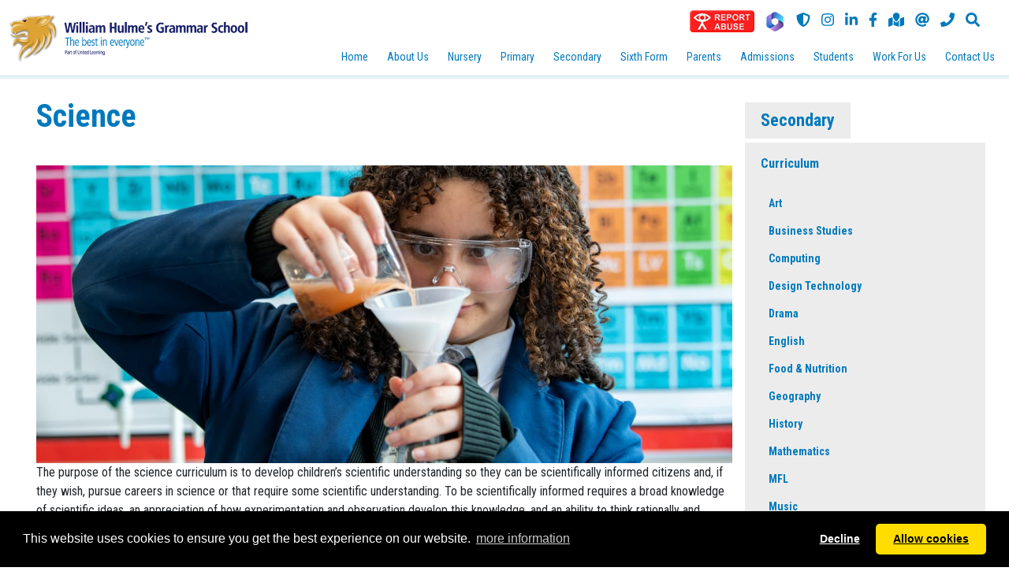

--- FILE ---
content_type: text/html; charset=utf-8
request_url: https://www.whgs-academy.org/secondary/curriculum/science
body_size: 14509
content:
<!DOCTYPE HTML PUBLIC "-//W3C//DTD HTML 4.0 Transitional//EN">
<html  lang="en-GB">
<head id="Head">     

<link rel="stylesheet" type="text/css" href="https://cdnjs.cloudflare.com/ajax/libs/cookieconsent2/3.1.1/cookieconsent.min.css" />
<script src="https://cdnjs.cloudflare.com/ajax/libs/cookieconsent2/3.1.1/cookieconsent.min.js" data-cfasync="false"></script>
<script>
window.addEventListener('load', function(){
  window.cookieconsent.initialise({
   revokeBtn: "<div class='cc-revoke'></div>",
   type: "opt-in",
   theme: "classic",
   palette: {
       popup: {
           background: "#000",
           text: "#fff"
        },
       button: {
           background: "#fd0",
           text: "#000"
        }
    },
   content: {
       link: "more information",
       href: "/terms"
    },
    onInitialise: function(status) {
      if(status == cookieconsent.status.allow) myScripts();
    },
    onStatusChange: function(status) {
      if (this.hasConsented()) myScripts();
    }
  })
});

function myScripts() {
    var newScript = document.createElement("script");
	newScript.type = "text/javascript";
	newScript.setAttribute("async", "true");
	newScript.setAttribute("src", "https://www.googletagmanager.com/gtag/js?id=G-CZ19SLL7NB");
	document.documentElement.firstChild.appendChild(newScript);
	window.dataLayer = window.dataLayer || [];
	function gtag(){dataLayer.push(arguments);}
	gtag('js', new Date());
	gtag('config', 'UA-2540023-16',{ 'anonymize_ip': true });
	gtag('config', 'G-CZ19SLL7NB',{ 'anonymize_ip': true });
}
</script>

        <meta content="text/html; charset=UTF-8" http-equiv="Content-Type" />
<link rel="stylesheet" href="https://cdnjs.cloudflare.com/ajax/libs/font-awesome/6.3.0/css/all.min.css" integrity="sha512-SzlrxWUlpfuzQ+pcUCosxcglQRNAq/DZjVsC0lE40xsADsfeQoEypE+enwcOiGjk/bSuGGKHEyjSoQ1zVisanQ==" crossorigin="anonymous" referrerpolicy="no-referrer" /><title>
	Science | Curriculum | Secondary | William Hulme's Grammar School
</title><meta id="MetaRobots" name="robots" content="INDEX, FOLLOW" /><link href="/Portals/_default/skins/whgs/css/dnn-default.min.css?cdv=286" rel="stylesheet preload"  as="style" type="text/css"/><link href="/Portals/_default/skins/whgs/bootstrap/css/ul_bootstrap.min.css?cdv=286" rel="stylesheet preload"  as="style" type="text/css"/><link href="/Portals/_default/skins/whgs/css/theme.css?cdv=286" rel="stylesheet preload"  as="style" type="text/css"/><link href="/Portals/_default/skins/whgs/css/stellarnav.min.css?cdv=286" rel="stylesheet preload"  as="style" type="text/css"/><link href="/Portals/_default/skins/whgs/vendors/lity/lity.min.css?cdv=286" rel="stylesheet preload"  as="style" type="text/css"/><link href="/Portals/0/portal.css?cdv=286" type="text/css" rel="stylesheet"/><link href="/Portals/0/2sxc/Content/bs5/dist/styles.min.css?cdv=286" type="text/css" rel="stylesheet"/><script src="/Resources/libraries/jQuery/03_07_01/jquery.js?cdv=286" type="text/javascript"></script><script src="/Resources/libraries/jQuery-Migrate/03_04_01/jquery-migrate.js?cdv=286" type="text/javascript"></script><script src="/Resources/libraries/jQuery-UI/01_13_03/jquery-ui.min.js?cdv=286" type="text/javascript"></script><script src="/desktopmodules/tosic_sexycontent/dist/turnOn/turn-on.js?v=14.12.3.1762369821&amp;cdv=286" type="text/javascript"></script><link rel='icon' href='/Portals/0/favicon.ico?ver=083ZGLger3xYXkwevgiFgw%3d%3d' type='image/x-icon' /><meta name='viewport' content='width=device-width, initial-scale=1, shrink-to-fit=no' /><meta name='_jsApi' content='{"platform": "dnn","page": 91,"root": "/","api": "/api/e.x.t/","appApi": "/api/2sxc/", "uiRoot": "/desktopmodules/tosic_sexycontent/", "rvtHeader": "RequestVerificationToken", "rvt": "kH_9pupbMtQSxABgAQplBFJLa3Armm02tiCPXTyCD2m65T2YKcvvRopqYaf32L4xk8bTCg2","dialogQuery": "portalId=0"}'></head>
<body id="Body">

    <form method="post" action="/secondary/curriculum/science" id="Form" enctype="multipart/form-data">
<div class="aspNetHidden">
<input type="hidden" name="__EVENTTARGET" id="__EVENTTARGET" value="" />
<input type="hidden" name="__EVENTARGUMENT" id="__EVENTARGUMENT" value="" />
<input type="hidden" name="__VIEWSTATE" id="__VIEWSTATE" value="Q3impMAY+MML57z0OQVZhc/HLckFeTHqXVD/T8KTTA+Kzu8L7LCekdW45pF53/mFZ8FD6VSqN3R2QvzWFPie0VOWvYpoQy54KP0NuQ==" />
</div>

<script type="text/javascript">
//<![CDATA[
var theForm = document.forms['Form'];
if (!theForm) {
    theForm = document.Form;
}
function __doPostBack(eventTarget, eventArgument) {
    if (!theForm.onsubmit || (theForm.onsubmit() != false)) {
        theForm.__EVENTTARGET.value = eventTarget;
        theForm.__EVENTARGUMENT.value = eventArgument;
        theForm.submit();
    }
}
//]]>
</script>


<script src="/WebResource.axd?d=pynGkmcFUV0T3_jlqf0Fjzzh0-lpCAqCdMJgkSiDriXl6sTNfd5beKDCow81&amp;t=638901572248157332" type="text/javascript"></script>


<script type="text/javascript">
//<![CDATA[
var __cultureInfo = {"name":"en-GB","numberFormat":{"CurrencyDecimalDigits":2,"CurrencyDecimalSeparator":".","IsReadOnly":false,"CurrencyGroupSizes":[3],"NumberGroupSizes":[3],"PercentGroupSizes":[3],"CurrencyGroupSeparator":",","CurrencySymbol":"£","NaNSymbol":"NaN","CurrencyNegativePattern":1,"NumberNegativePattern":1,"PercentPositivePattern":1,"PercentNegativePattern":1,"NegativeInfinitySymbol":"-∞","NegativeSign":"-","NumberDecimalDigits":2,"NumberDecimalSeparator":".","NumberGroupSeparator":",","CurrencyPositivePattern":0,"PositiveInfinitySymbol":"∞","PositiveSign":"+","PercentDecimalDigits":2,"PercentDecimalSeparator":".","PercentGroupSeparator":",","PercentSymbol":"%","PerMilleSymbol":"‰","NativeDigits":["0","1","2","3","4","5","6","7","8","9"],"DigitSubstitution":1},"dateTimeFormat":{"AMDesignator":"AM","Calendar":{"MinSupportedDateTime":"\/Date(-62135596800000)\/","MaxSupportedDateTime":"\/Date(253402300799999)\/","AlgorithmType":1,"CalendarType":1,"Eras":[1],"TwoDigitYearMax":2029,"IsReadOnly":false},"DateSeparator":"/","FirstDayOfWeek":1,"CalendarWeekRule":2,"FullDateTimePattern":"dd MMMM yyyy HH:mm:ss","LongDatePattern":"dd MMMM yyyy","LongTimePattern":"HH:mm:ss","MonthDayPattern":"d MMMM","PMDesignator":"PM","RFC1123Pattern":"ddd, dd MMM yyyy HH\u0027:\u0027mm\u0027:\u0027ss \u0027GMT\u0027","ShortDatePattern":"dd/MM/yyyy","ShortTimePattern":"HH:mm","SortableDateTimePattern":"yyyy\u0027-\u0027MM\u0027-\u0027dd\u0027T\u0027HH\u0027:\u0027mm\u0027:\u0027ss","TimeSeparator":":","UniversalSortableDateTimePattern":"yyyy\u0027-\u0027MM\u0027-\u0027dd HH\u0027:\u0027mm\u0027:\u0027ss\u0027Z\u0027","YearMonthPattern":"MMMM yyyy","AbbreviatedDayNames":["Sun","Mon","Tue","Wed","Thu","Fri","Sat"],"ShortestDayNames":["Su","Mo","Tu","We","Th","Fr","Sa"],"DayNames":["Sunday","Monday","Tuesday","Wednesday","Thursday","Friday","Saturday"],"AbbreviatedMonthNames":["Jan","Feb","Mar","Apr","May","Jun","Jul","Aug","Sep","Oct","Nov","Dec",""],"MonthNames":["January","February","March","April","May","June","July","August","September","October","November","December",""],"IsReadOnly":false,"NativeCalendarName":"Gregorian Calendar","AbbreviatedMonthGenitiveNames":["Jan","Feb","Mar","Apr","May","Jun","Jul","Aug","Sep","Oct","Nov","Dec",""],"MonthGenitiveNames":["January","February","March","April","May","June","July","August","September","October","November","December",""]},"eras":[1,"A.D.",null,0]};//]]>
</script>

<script src="/ScriptResource.axd?d=NJmAwtEo3IoCpxdZ322dZgL9sOVuikdkcvPzeFYV9quARFqBMaPQ2qeTbe3qQySe83qANQR6_4ZX2_1Gswi_C42l_Yulp3w_0qXUtyUZAvrb54_dsIUSUzhycAlK_jwimnT6jw2&amp;t=5c0e0825" type="text/javascript"></script>
<script src="/ScriptResource.axd?d=dwY9oWetJoKnmINggdKPaVEpASAeiPGKu69YMOBhWMPHll3s1rAElelBZS535K2Dxm_LAMfbE6V9S1ymjwE4phMpdjg4VWIfUf1EvEEnVVjvMPEWJAu-OOwQccH_H8jvS4jHLAupXJOKe7Ym0&amp;t=5c0e0825" type="text/javascript"></script>
<div class="aspNetHidden">

	<input type="hidden" name="__VIEWSTATEGENERATOR" id="__VIEWSTATEGENERATOR" value="CA0B0334" />
	<input type="hidden" name="__VIEWSTATEENCRYPTED" id="__VIEWSTATEENCRYPTED" value="" />
	<input type="hidden" name="__EVENTVALIDATION" id="__EVENTVALIDATION" value="TwPeYZw5QqFwT9FjszJ7VpD2zTpPfi4CgAoUsxQGgTmzE2HKqwk9/4XzW4bnh5Ht4i5KdeaRAXcyyGf3AmmWAozCNMgXAMvBnX7wlzDHTSWRjno1" />
</div><script src="/js/dnn.js?cdv=286" type="text/javascript"></script><script src="/js/dnn.modalpopup.js?cdv=286" type="text/javascript"></script><script src="/js/dnncore.js?cdv=286" type="text/javascript"></script><script src="/js/dnn.servicesframework.js?cdv=286" type="text/javascript"></script>
<script type="text/javascript">
//<![CDATA[
Sys.WebForms.PageRequestManager._initialize('ScriptManager', 'Form', [], [], [], 90, '');
//]]>
</script>

        
        
        





<!-- include files -->
<!--CDF(Css|/Portals/_default/skins/whgs/css/dnn-default.min.css?cdv=286|DnnPageHeaderProvider|6)-->
<!--CDF(Css|/Portals/_default/skins/whgs/bootstrap/css/ul_bootstrap.min.css?cdv=286|DnnPageHeaderProvider|7)-->
<!--CDF(Css|/Portals/_default/skins/whgs/css/theme.css?cdv=286|DnnPageHeaderProvider|8)-->
<!--CDF(Css|/Portals/_default/skins/whgs/css/stellarnav.min.css?cdv=286|DnnPageHeaderProvider|9)-->
<!--CDF(Css|/Portals/_default/skins/whgs/vendors/lity/lity.min.css?cdv=286|DnnPageHeaderProvider|9)-->

<!--CDF(Javascript|/Portals/_default/skins/whgs/bootstrap/js/bootstrap.bundle.min.js?cdv=286|DnnFormBottomProvider|100)-->
<!--CDF(Javascript|/Portals/_default/skins/whgs/js/stellarnav.min.js?cdv=286|DnnFormBottomProvider|110)-->
<!--CDF(Javascript|/Portals/_default/skins/whgs/js/sharer.min.js?cdv=286|DnnFormBottomProvider|120)-->
<!--CDF(Javascript|/Portals/_default/skins/whgs/js/theme.js?cdv=286|DnnFormBottomProvider|130)-->
<!--CDF(Javascript|/Portals/_default/skins/whgs/vendors/lity//lity.min.js?cdv=286|DnnFormBottomProvider|130)-->

<link rel="stylesheet" href="https://cdnjs.cloudflare.com/ajax/libs/font-awesome/6.1.2/css/all.min.css" integrity="sha512-1sCRPdkRXhBV2PBLUdRb4tMg1w2YPf37qatUFeS7zlBy7jJI8Lf4VHwWfZZfpXtYSLy85pkm9GaYVYMfw5BC1A==" crossorigin="anonymous" referrerpolicy="no-referrer" />




<header class="p-2 bg-white">
	<div class="d-flex justify-content-between">
		<div class="">
			<a id="dnn_dnnLOGO_hypLogo" title="William Hulme&#39;s Grammar School" aria-label="William Hulme&#39;s Grammar School" href="https://www.whgs-academy.org/"><img id="dnn_dnnLOGO_imgLogo" class="header-logo" src="/Portals/0/logo2.png?ver=4YNszJJ8Di4iWpMDoa9PCQ%3d%3d" alt="William Hulme&#39;s Grammar School" /></a>
		</div>
		<div class="">
			<div class="d-flex flex-column align-items-end">
				<div class="social text-right d-none d-lg-block">
					<div class="d-flex justify-content-end">
						<div class="px-4 header-icons">
							<div class='sc-content-block'  data-cb-instance='392' data-cb-id='392'>


<div class="just-icons">
    <a class="space-on-admin" href="https://www.ceop.police.uk/ceop-reporting/" target="_blank" title="Report Abuse" >
            <img src="/Portals/0/adam/Content/GXsDFkESUkihwf_FWJ4WHQ/Image/Report1-1.png" alt="Report Abuse" class="w-100 img-fluid" />
    </a>
    <a class="space-on-admin" href="https://login.microsoftonline.com/" target="_blank" title="Office 365" >
            <img src="/Portals/0/adam/Content/waw92SBdoEKP_G4S8sEmvA/Image/o365icon.png" alt="Office 365" class="w-100 img-fluid" />
    </a>
    <a class="space-on-admin" href="http://whgs.unitedlearningblogs.org.uk/parents/safeguarding" target="_blank" title="Safeguarding" >
            <i class="fas fa-shield-alt" aria-hidden="true"></i>
    </a>
    <a class="space-on-admin" href="https://www.instagram.com/williamhulmesgrammar/" target="_blank" title="Instagram" >
            <i class="fab fa-instagram" aria-hidden="true"></i>  
    </a>
    <a class="space-on-admin" href="https://www.linkedin.com/school/william-hulme-s-grammar-school" target="_blank" title="LinkedIn" >
            <i class="fab fa-linkedin-in" aria-hidden="true"></i>  
    </a>
    <a class="space-on-admin" href="https://www.facebook.com/WilliamHulmesGrammar/" target="_blank" title="Facebook" >
            <i class="fab fa-facebook-f" aria-hidden="true"></i>  
    </a>
    <a class="space-on-admin" href="https://www.google.com/maps/place/William+Hulme%27s+Grammar+School/@53.44494,-2.246741,13z/data=!4m2!3m1!1s0x0:0x6ee42a82b0d916db?hl=en-GB" target="_blank" title="Maps" >
            <i class="fas fa-map-marked" aria-hidden="true"></i>
    </a>
    <a class="space-on-admin" href="mailto:enquiries@whgs-academy.org" target="_blank" title="Contact Us" >
            <i class="fas fa-at" aria-hidden="true"></i>
    </a>
    <a class="space-on-admin" href="tel:0161 226 2054" target="_blank" title="Telephone" >
            <i class="fas fas fa-phone" aria-hidden="true"></i>
    </a>
    <a class="space-on-admin" href="/search-results" target="_self" title="Search" >
            <i class="fas fa-search" aria-hidden="true"></i>
    </a>
</div>



  
   
  <turnOn turn-on='{ "run": "window.appContent.showEncryptedMails()" }'></turnOn>

</div>
						</div>
						<div><div id="google_translate_element"></div></div>
						<script type="text/javascript">
							function googleTranslateElementInit() {
								new google.translate.TranslateElement({pageLanguage: 'en'}, 'google_translate_element');
							}
						</script>
						<script type="text/javascript" src="//translate.google.com/translate_a/element.js?cb=googleTranslateElementInit"></script>
					</div>
				</div>
				<div class="text-right py-2">
					
<div class="stellarnav">
	<ul>
		

        <li class="">
            <a href="https://www.whgs-academy.org/" class="nin  depth-0">Home</a>
        </li>
        <li class="">
            <a href="https://www.whgs-academy.org/about-us" class="nin has-children depth-0">About Us</a>
                <ul style="display:none">
                            <li class="">
            <a href="https://www.whgs-academy.org/about-us/the-principal" class="nin  depth-1">The Principal</a>
        </li>
        <li class="">
            <a href="https://www.whgs-academy.org/about-us/our-vision-and-values" class="nin  depth-1">Our Vision and Values</a>
        </li>
        <li class="">
            <a href="https://www.whgs-academy.org/about-us/equality-objectives" class="nin  depth-1">Equality Objectives</a>
        </li>
        <li class="">
            <a href="https://www.whgs-academy.org/about-us/data-protection" class="nin  depth-1">Data Protection</a>
        </li>
        <li class="">
            <a href="https://www.whgs-academy.org/about-us/governance" class="nin  depth-1">Governance</a>
        </li>
        <li class="">
            <a href="https://www.whgs-academy.org/about-us/history-and-alumni" class="nin has-children depth-1">History and Alumni</a>
        </li>
        <li class="">
            <a href="https://www.whgs-academy.org/about-us/ofsted" class="nin  depth-1">Ofsted</a>
        </li>
        <li class="">
            <a href="https://www.whgs-academy.org/about-us/performance-and-results" class="nin  depth-1">Performance and Results</a>
        </li>
        <li class="">
            <a href="https://www.whgs-academy.org/about-us/pupil-premium" class="nin  depth-1">Pupil Premium</a>
        </li>
        <li class="">
            <a href="https://www.whgs-academy.org/about-us/policies" class="nin  depth-1">Policies</a>
        </li>
        <li class="">
            <a href="https://www.whgs-academy.org/about-us/united-learning" class="nin  depth-1">United Learning</a>
        </li>
        <li class="">
            <a href="https://www.whgs-academy.org/about-us/diversity-equality-and-inclusion" class="nin  depth-1">Diversity, Equality and Inclusion</a>
        </li>
        <li class="">
            <a href="https://www.whgs-academy.org/about-us/curriculum" class="nin  depth-1">Curriculum</a>
        </li>

                </ul>
        </li>
        <li class="">
            <a href="https://www.whgs-academy.org/nursery" class="nin  depth-0">Nursery</a>
        </li>
        <li class="">
            <a href="https://www.whgs-academy.org/primary" class="nin has-children depth-0">Primary</a>
                <ul style="display:none">
                            <li class="">
            <a href="https://www.whgs-academy.org/primary/curriculum" class="nin has-children depth-1">Curriculum</a>
        </li>
        <li class="">
            <a href="https://www.whgs-academy.org/primary/pe-and-sports-premium" class="nin  depth-1">PE and Sports Premium</a>
        </li>
        <li class="">
            <a href="https://www.whgs-academy.org/primary/primary-newsletter" class="nin  depth-1">Primary Newsletter</a>
        </li>
        <li class="">
            <a href="https://www.whgs-academy.org/primary/enrichment" class="nin  depth-1">Enrichment</a>
        </li>
        <li class="">
            <a href="https://www.whgs-academy.org/students/home-learning/primary-phase-learning" class="nin  depth-1">Home Learning</a>
        </li>

                </ul>
        </li>
        <li class="open">
            <a href="https://www.whgs-academy.org/secondary" class="nin has-children depth-0">Secondary</a>
                <ul style="display:block">
                            <li class="open">
            <a href="https://www.whgs-academy.org/secondary/curriculum" class="nin has-children depth-1">Curriculum</a>
        </li>
        <li class="">
            <a href="https://www.whgs-academy.org/secondary/careers-programme" class="nin  depth-1">Careers Programme</a>
        </li>
        <li class="">
            <a href="https://www.whgs-academy.org/secondary/enrichment" class="nin has-children depth-1">Enrichment</a>
        </li>
        <li class="">
            <a href="https://www.whgs-academy.org/secondary/transition" class="nin has-children depth-1">Transition</a>
        </li>
        <li class="">
            <a href="https://www.whgs-academy.org/students/home-learning/secondary-phase-learning" class="nin  depth-1">Home Learning</a>
        </li>
        <li class="">
            <a href="https://www.whgs-academy.org/secondary/william-hulmes-way-award" class="nin  depth-1">William Hulme&#39;s Way Award</a>
        </li>
        <li class="">
            <a href="https://www.whgs-academy.org/secondary/secondary-phase-news" class="nin  depth-1">Secondary Phase News</a>
        </li>

                </ul>
        </li>
        <li class="">
            <a href="https://www.whgs-academy.org/sixth-form" class="nin has-children depth-0">Sixth Form</a>
                <ul style="display:none">
                            <li class="">
            <a href="https://www.whgs-academy.org/sixth-form/a-level-courses" class="nin has-children depth-1">A Level Courses</a>
        </li>
        <li class="">
            <a href="https://www.whgs-academy.org/sixth-form/btec-courses" class="nin has-children depth-1">BTEC Courses</a>
        </li>
        <li class="">
            <a href="https://www.whgs-academy.org/sixth-form/entry-requirements" class="nin  depth-1">Entry Requirements</a>
        </li>
        <li class="">
            <a href="https://www.whgs-academy.org/sixth-form/how-to-apply" class="nin  depth-1">How to Apply</a>
        </li>
        <li class="">
            <a href="https://www.whgs-academy.org/sixth-form/virtual-tour" class="nin  depth-1">Virtual Tour</a>
        </li>
        <li class="">
            <a href="https://www.whgs-academy.org/sixth-form/enrichment" class="nin  depth-1">Enrichment</a>
        </li>
        <li class="">
            <a href="https://www.whgs-academy.org/sixth-form/transition-resources" class="nin  depth-1">Transition Resources</a>
        </li>
        <li class="">
            <a href="https://www.whgs-academy.org/students/home-learning/sixth-form-learning" class="nin  depth-1">Home Learning</a>
        </li>
        <li class="">
            <a href="https://www.whgs-academy.org/sixth-form/sixth-form-faqs" class="nin  depth-1">Sixth Form FAQs</a>
        </li>

                </ul>
        </li>
        <li class="">
            <a href="https://www.whgs-academy.org/parents" class="nin has-children depth-0">Parents</a>
                <ul style="display:none">
                            <li class="">
            <a href="https://www.whgs-academy.org/parents/arbor-parent-portal" class="nin  depth-1">Arbor Parent Portal</a>
        </li>
        <li class="">
            <a href="https://www.whgs-academy.org/parents/attendance" class="nin  depth-1">Attendance</a>
        </li>
        <li class="">
            <a href="https://www.whgs-academy.org/parents/banned-items" class="nin  depth-1">Banned Items</a>
        </li>
        <li class="">
            <a href="https://www.whgs-academy.org/parents/calendar" class="nin  depth-1">Calendar</a>
        </li>
        <li class="">
            <a href="https://www.whgs-academy.org/students/home-learning" class="nin  depth-1">Home Learning</a>
        </li>
        <li class="">
            <a href="https://www.whgs-academy.org/parents/letters" class="nin  depth-1">Letters</a>
        </li>
        <li class="">
            <a href="https://www.whgs-academy.org/parents/news" class="nin has-children depth-1">News</a>
        </li>
        <li class="">
            <a href="https://www.whgs-academy.org/parents/payments" class="nin  depth-1">Payments</a>
        </li>
        <li class="">
            <a href="https://www.whgs-academy.org/parents/safeguarding" class="nin has-children depth-1">Safeguarding</a>
        </li>
        <li class="">
            <a href="https://www.whgs-academy.org/parents/school-day" class="nin  depth-1">School Day</a>
        </li>
        <li class="">
            <a href="https://www.whgs-academy.org/parents/school-meals" class="nin  depth-1">School Meals</a>
        </li>
        <li class="">
            <a href="https://www.whgs-academy.org/parents/send" class="nin  depth-1">SEND</a>
        </li>
        <li class="">
            <a href="https://www.whgs-academy.org/parents/term-dates" class="nin  depth-1">Term Dates</a>
        </li>
        <li class="">
            <a href="https://www.whgs-academy.org/parents/uniform" class="nin  depth-1">Uniform</a>
        </li>
        <li class="">
            <a href="https://www.whgs-academy.org/parents/upcoming-events" class="nin  depth-1">Upcoming Events</a>
        </li>
        <li class="">
            <a href="https://www.whgs-academy.org/parents/weather-conditions" class="nin  depth-1">Weather Conditions</a>
        </li>
        <li class="">
            <a href="https://www.whgs-academy.org/parents/young-carers" class="nin  depth-1">Young Carers</a>
        </li>
        <li class="">
            <a href="https://www.whgs-academy.org/parents/wraparound-club" class="nin  depth-1">Wraparound Club</a>
        </li>

                </ul>
        </li>
        <li class="">
            <a href="https://www.whgs-academy.org/admissions" class="nin has-children depth-0">Admissions</a>
                <ul style="display:none">
                            <li class="">
            <a href="https://www.whgs-academy.org/admissions/how-to-apply" class="nin  depth-1">How to Apply</a>
        </li>
        <li class="">
            <a href="https://www.whgs-academy.org/admissions/appeals" class="nin  depth-1">Appeals</a>
        </li>
        <li class="">
            <a href="https://www.whgs-academy.org/admissions/prospectus" class="nin  depth-1">Prospectus</a>
        </li>
        <li class="">
            <a href="https://www.whgs-academy.org/admissions/admissions-policy" class="nin  depth-1">Admissions Policy</a>
        </li>

                </ul>
        </li>
        <li class="">
            <a href="https://www.whgs-academy.org/students" class="nin has-children depth-0">Students</a>
                <ul style="display:none">
                            <li class="">
            <a href="https://www.whgs-academy.org/students/home-learning" class="nin has-children depth-1">Home Learning</a>
        </li>
        <li class="">
            <a href="https://www.whgs-academy.org/students/exams" class="nin  depth-1">Exams</a>
        </li>
        <li class="">
            <a href="https://www.whgs-academy.org/students/learning-resource-centre" class="nin  depth-1">Learning Resource Centre</a>
        </li>
        <li class="">
            <a href="https://www.whgs-academy.org/students/gcse-options" class="nin  depth-1">GCSE Options</a>
        </li>
        <li class="">
            <a href="https://www.whgs-academy.org/students/academic-paperwork" class="nin  depth-1">Academic Paperwork</a>
        </li>
        <li class="">
            <a href="https://www.whgs-academy.org/students/whgs-alumni" class="nin  depth-1">WHGS Alumni</a>
        </li>

                </ul>
        </li>
        <li class="">
            <a href="https://www.whgs-academy.org/work-for-us" class="nin has-children depth-0">Work For Us</a>
                <ul style="display:none">
                            <li class="">
            <a href="https://www.whgs-academy.org/work-for-us/vacancies" class="nin  depth-1">Vacancies</a>
        </li>
        <li class="">
            <a href="https://www.whgs-academy.org/work-for-us/united-teaching" class="nin  depth-1">United Teaching</a>
        </li>

                </ul>
        </li>
        <li class="">
            <a href="https://www.whgs-academy.org/contact-us" class="nin has-children depth-0">Contact Us</a>
                <ul style="display:none">
                            <li class="">
            <a href="https://schoolhire.co.uk/manchester/whgs" class="nin  depth-1" target="_blank">Lettings</a>
        </li>

                </ul>
        </li>





    </ul>
</div>
<script type="text/javascript">
	jQuery(document).ready(function($) {
		jQuery('.stellarnav').stellarNav({
			breakpoint: 1200,
			theme: 'light',
			position: 'right',
			menuLabel: ''
		});
	});
</script>
				</div>
			</div>
		</div>
	</div>
</header>

<banner>
	<div id="dnn_BannerPane" class="banner-admin DNNEmptyPane"></div>
</banner>

<main class="container">
	<div class="row">
		<div class="col-12 col-md-4 col-lg-3 p-2 p-md-0 order-2 order-md-2">
			<div class="subpagemenu">
				<h3><a href="https://www.whgs-academy.org/secondary">Secondary</a></h3>
				<ul class="normal" id="subpagenavigation">
            <li class="active">
                <a href="https://www.whgs-academy.org/secondary/curriculum" class="subpage split ">Curriculum</a>

                <ul>
                            <li class=" pl-1">
                <a href="https://www.whgs-academy.org/secondary/curriculum/art" class="subpage level2  ">Art</a>

        </li>
        <li class=" pl-1">
                <a href="https://www.whgs-academy.org/secondary/curriculum/business-studies" class="subpage level2  ">Business Studies</a>

        </li>
        <li class=" pl-1">
                <a href="https://www.whgs-academy.org/secondary/curriculum/computing" class="subpage level2  ">Computing</a>

        </li>
        <li class=" pl-1">
                <a href="https://www.whgs-academy.org/secondary/curriculum/design-technology" class="subpage level2  ">Design Technology</a>

        </li>
        <li class=" pl-1">
                <a href="https://www.whgs-academy.org/secondary/curriculum/drama" class="subpage level2  ">Drama</a>

        </li>
        <li class=" pl-1">
                <a href="https://www.whgs-academy.org/secondary/curriculum/english" class="subpage level2  ">English</a>

        </li>
        <li class=" pl-1">
                <a href="https://www.whgs-academy.org/secondary/curriculum/food-nutrition" class="subpage level2  ">Food &amp; Nutrition</a>

        </li>
        <li class=" pl-1">
                <a href="https://www.whgs-academy.org/secondary/curriculum/geography" class="subpage level2  ">Geography</a>

        </li>
        <li class=" pl-1">
                <a href="https://www.whgs-academy.org/secondary/curriculum/history" class="subpage level2  ">History</a>

        </li>
        <li class=" pl-1">
                <a href="https://www.whgs-academy.org/secondary/curriculum/mathematics" class="subpage level2  ">Mathematics</a>

        </li>
        <li class=" pl-1">
                <a href="https://www.whgs-academy.org/secondary/curriculum/mfl" class="subpage level2  ">MFL</a>

        </li>
        <li class=" pl-1">
                <a href="https://www.whgs-academy.org/secondary/curriculum/music" class="subpage level2  ">Music</a>

        </li>
        <li class=" pl-1">
                <a href="https://www.whgs-academy.org/secondary/curriculum/pe" class="subpage level2  ">PE</a>

        </li>
        <li class=" pl-1">
                <a href="https://www.whgs-academy.org/secondary/curriculum/religious-studies" class="subpage level2  ">Religious Studies</a>

        </li>
        <li class="active pl-1">
                <a href="https://www.whgs-academy.org/secondary/curriculum/science" class="subpage level2  selected">Science</a>

        </li>
        <li class=" pl-1">
                <a href="https://www.whgs-academy.org/secondary/curriculum/pshe" class="subpage level2  ">PSHE</a>

        </li>

                </ul>
        </li>
        <li class="">
                <a href="https://www.whgs-academy.org/secondary/careers-programme" class="subpage  ">Careers Programme</a>

        </li>
        <li class="">
                <a href="https://www.whgs-academy.org/secondary/enrichment" class="subpage split ">Enrichment</a>

        </li>
        <li class="">
                <a href="https://www.whgs-academy.org/secondary/transition" class="subpage split ">Transition</a>

        </li>
        <li class="">
                <a href="https://www.whgs-academy.org/students/home-learning/secondary-phase-learning" class="subpage  ">Home Learning</a>

        </li>
        <li class="">
                <a href="https://www.whgs-academy.org/secondary/william-hulmes-way-award" class="subpage  ">William Hulme&#39;s Way Award</a>

        </li>
        <li class="">
                <a href="https://www.whgs-academy.org/secondary/secondary-phase-news" class="subpage  ">Secondary Phase News</a>

        </li>

</ul>



				
			</div>
		</div>
		<div class="col-12 col-md-8 col-lg-9 order-1 order-md-1">
			<div class="p-1 py-lg-4">
				<h1 class="pagetitle">Science</h1>
				<div id="dnn_ContentPane"><div class="DnnModule DnnModule-2sxc DnnModule-895 DnnVersionableControl"><a name="895"></a>

<section id="module-895">
  <div id="dnn_ctr895_ContentPane"><!-- Start_Module_895 --><div id="dnn_ctr895_ModuleContent" class="DNNModuleContent Mod2sxcC">
	<div class='sc-content-block'  data-cb-instance='895' data-cb-id='895'>

 

<div >
    <div class="spacer-30"></div>
</div>
</div>
</div><!-- End_Module_895 --></div>
</section></div><div class="DnnModule DnnModule-2sxc DnnModule-1412 DnnVersionableControl"><a name="1412"></a>

<section id="module-1412">
  <div id="dnn_ctr1412_ContentPane"><!-- Start_Module_1412 --><div id="dnn_ctr1412_ModuleContent" class="DNNModuleContent Mod2sxcC">
	<div class='sc-content-block'  data-cb-instance='1412' data-cb-id='1412'>


<div class="co-header" >
  <picture><source type='image/jpeg' srcset='/Portals/0/adam/Content/LX3m_2mqRE245YFwKZn6lw/Image/_DSC4722.jpg?w=1400&amp;h=600&amp;quality=75&amp;mode=crop&amp;scale=both'><img src='/Portals/0/adam/Content/LX3m_2mqRE245YFwKZn6lw/Image/_DSC4722.jpg?w=1400&amp;h=600&amp;quality=75&amp;mode=crop&amp;scale=both' loading='lazy' class='w-100 img-fluid' width='1400' height='600'></picture>
</div>



  

</div>
</div><!-- End_Module_1412 --></div>
</section></div><div class="DnnModule DnnModule-2sxc DnnModule-896 DnnVersionableControl"><a name="896"></a>

<section id="module-896">
  <div id="dnn_ctr896_ContentPane"><!-- Start_Module_896 --><div id="dnn_ctr896_ModuleContent" class="DNNModuleContent Mod2sxcC">
	<div class='sc-content-block'  data-cb-instance='896' data-cb-id='896'>

  <div class='row '>
    <div class='col-md-12 offset-md-0 ' >
      
      

      <p>The purpose of the science curriculum is to develop children&rsquo;s scientific understanding so they can be scientifically informed citizens and, if they wish, pursue careers in science or that require some scientific understanding. To be scientifically informed requires a broad knowledge of scientific ideas, an appreciation of how experimentation and observation develop this knowledge, and an ability to think rationally and analytically when applying this knowledge in new contexts.</p>
<p>Qualifications can be taken in GCSE Combined Science and also Triple Science (the Triology). &nbsp;In the Sixth Form we offer A-Levels in Biology, Chemistry and Physics.</p>
    </div>
  </div> 




  
   
  <turnOn turn-on='{ "run": "window.appContent.showEncryptedMails()" }'></turnOn>

</div>
</div><!-- End_Module_896 --></div>
</section></div><div class="DnnModule DnnModule-2sxc-app DnnModule-898 DnnVersionableControl"><a name="898"></a>

<section id="module-898">
  <div id="dnn_ctr898_ContentPane"><!-- Start_Module_898 --><div id="dnn_ctr898_ModuleContent" class="DNNModuleContent Mod2sxcappC">
	<div class='sc-content-block'  data-cb-instance='898' data-cb-id='898'>

 

<div class="accordion-two-tabs block-898 my-2" >
    <div class="tab-headers m-0 p-0 d-flex flex-column flex-md-row">
            <div class="tab-header open flex-fill py-3 text-center" data-target="tab-2867" >KS3</div>
            <div class="tab-header  flex-fill py-3 text-center" data-target="tab-2868" >KS4</div>
            <div class="tab-header  flex-fill py-3 text-center" data-target="tab-2870" >KS5</div>
    </div>
    <div class="tab-content">

            <div class="content open py-4" id="tab-2867">
                <div class="accordion-padder">
                    <h2>KS3</h2>
                    
                    <div class='sc-content-block-list space-on-admin'  data-accordion-child="a-898-2867">
<div class='sc-content-block'  data-cb-instance='898' data-cb-id='-2874'>

<ul class="list-unstyled">
    <li >
        <a href='/Portals/0/adam/Content/KdCeVfJe-kKAevP58zIV9A/Link/Science_Y7.pdf' target="_blank" title="Curriculum Overview for Year 7 Science" class="btn btn-secondary mb-2">
        <div class="d-flex flex-row">
          <div class="pr-2 pl-0 pt-1 pb-0">
            <i class="fas fa-file-pdf"></i>
          </div>
          <div class="px-2 py-0">
            <span class="">Curriculum Overview for Year 7 Science</span>
          </div>
        </div>
        </a>
    </li>
    <li >
        <a href='/Portals/0/adam/Content/LkSycNxJs0Ot7LJS4GpWjQ/Link/Science_Y8.pdf' target="_blank" title="Curriculum Overview for Year 8 Science" class="btn btn-secondary mb-2">
        <div class="d-flex flex-row">
          <div class="pr-2 pl-0 pt-1 pb-0">
            <i class="fas fa-file-pdf"></i>
          </div>
          <div class="px-2 py-0">
            <span class="">Curriculum Overview for Year 8 Science</span>
          </div>
        </div>
        </a>
    </li>
    <li >
        <a href='/Portals/0/adam/Content/V4rmeoUOF0i8MNQrk3rEWw/Link/Science_Y9.pdf' target="_blank" title="Curriculum Overview for Year 9 Science" class="btn btn-secondary mb-2">
        <div class="d-flex flex-row">
          <div class="pr-2 pl-0 pt-1 pb-0">
            <i class="fas fa-file-pdf"></i>
          </div>
          <div class="px-2 py-0">
            <span class="">Curriculum Overview for Year 9 Science</span>
          </div>
        </div>
        </a>
    </li>
</ul>


  

</div>                    </div>
                </div>
            </div>
            <div class="content  py-4" id="tab-2868">
                <div class="accordion-padder">
                    <h2>KS4</h2>
                    
                    <div class='sc-content-block-list space-on-admin'  data-accordion-child="a-898-2868">
<div class='sc-content-block'  data-cb-instance='898' data-cb-id='-2878'>

<ul class="list-unstyled">
    <li >
        <a href='/Portals/0/adam/Content/E0rrtrkosEmt0VTuoMQFVQ/Link/Science_Y10.pdf' target="_blank" title="Curriculum Overview for Year 10 Science" class="btn btn-secondary mb-2">
        <div class="d-flex flex-row">
          <div class="pr-2 pl-0 pt-1 pb-0">
            <i class="fas fa-file-pdf"></i>
          </div>
          <div class="px-2 py-0">
            <span class="">Curriculum Overview for Year 10 Science</span>
          </div>
        </div>
        </a>
    </li>
    <li >
        <a href='/Portals/0/adam/Content/OCxhBmrCqEuuhebyMQS3lg/Link/Science_Y11.pdf' target="_blank" title="Curriculum Overview for Year 11 Science" class="btn btn-secondary mb-2">
        <div class="d-flex flex-row">
          <div class="pr-2 pl-0 pt-1 pb-0">
            <i class="fas fa-file-pdf"></i>
          </div>
          <div class="px-2 py-0">
            <span class="">Curriculum Overview for Year 11 Science</span>
          </div>
        </div>
        </a>
    </li>
    <li >
        <a href='https://www.whgs-academy.org/students/gcse-options' target="_blank" title="Choices at 14+ Booklet" class="btn btn-secondary mb-2">
        <div class="d-flex flex-row">
          <div class="pr-2 pl-0 pt-1 pb-0">
            <i class="fas fa-arrow-alt-circle-right"></i>
          </div>
          <div class="px-2 py-0">
            <span class="">Choices at 14+ Booklet</span>
          </div>
        </div>
        </a>
    </li>
</ul>


  

</div>                    </div>
                </div>
            </div>
            <div class="content  py-4" id="tab-2870">
                <div class="accordion-padder">
                    <h2>KS5</h2>
                    
                    <div class='sc-content-block-list space-on-admin'  data-accordion-child="a-898-2870">
<div class='sc-content-block'  data-cb-instance='898' data-cb-id='-2883'>

  <div class='row '>
    <div class='col-md-12 offset-md-0 ' >
      
      
<h3>Biology</h3>
      <p>Students who wish to study courses such as medicine, dentistry, pharmacology, life sciences, environmental sciences and many others at university will find that A Level Biology is often specified as a required subject at A Level.</p>
    </div>
  </div> 




  
   
  <turnOn turn-on='{ "run": "window.appContent.showEncryptedMails()" }'></turnOn>

</div><div class='sc-content-block'  data-cb-instance='898' data-cb-id='-2887'>

<ul class="list-unstyled">
    <li >
        <a href='/Portals/0/adam/Content/E4Hi-mXSakS3xSObZxjJXw/Link/Biology_Y12.pdf' target="_blank" title="Curriculum Overview for Year 12 Biology" class="btn btn-secondary mb-2">
        <div class="d-flex flex-row">
          <div class="pr-2 pl-0 pt-1 pb-0">
            <i class="fas fa-file-pdf"></i>
          </div>
          <div class="px-2 py-0">
            <span class="">Curriculum Overview for Year 12 Biology</span>
          </div>
        </div>
        </a>
    </li>
    <li >
        <a href='/Portals/0/adam/Content/ILHILrFFbECuQouii3cpqg/Link/Biology_Y13.pdf' target="_blank" title="Curriculum Overview for Year 13 Biology" class="btn btn-secondary mb-2">
        <div class="d-flex flex-row">
          <div class="pr-2 pl-0 pt-1 pb-0">
            <i class="fas fa-file-pdf"></i>
          </div>
          <div class="px-2 py-0">
            <span class="">Curriculum Overview for Year 13 Biology</span>
          </div>
        </div>
        </a>
    </li>
    <li >
        <a href='https://www.whgs-academy.org/sixth-form/a-level-courses/biology' target="_blank" title="View more information on A-Level Biology" class="btn btn-secondary mb-2">
        <div class="d-flex flex-row">
          <div class="pr-2 pl-0 pt-1 pb-0">
            <i class="fas fa-arrow-alt-circle-right"></i>
          </div>
          <div class="px-2 py-0">
            <span class="">View more information on A-Level Biology</span>
          </div>
        </div>
        </a>
    </li>
</ul>


  

</div><div class='sc-content-block'  data-cb-instance='898' data-cb-id='-2891'>

  <div class='row '>
    <div class='col-md-12 offset-md-0 ' >
      
      
<h3>Chemistry</h3>
      <p>Whether you want a job in chemistry itself, dentistry, medicine, the pharmaceutical industry or finance, chemistry is the solid platform upon which careers are built.</p>
    </div>
  </div> 




  
   
  <turnOn turn-on='{ "run": "window.appContent.showEncryptedMails()" }'></turnOn>

</div><div class='sc-content-block'  data-cb-instance='898' data-cb-id='-2895'>

<ul class="list-unstyled">
    <li >
        <a href='/Portals/0/adam/Content/AM09U0BjSU-ulZpowaVbhQ/Link/Chemistry_Y12.pdf' target="_blank" title="Curriculum Overview for Year 12 Chemistry" class="btn btn-secondary mb-2">
        <div class="d-flex flex-row">
          <div class="pr-2 pl-0 pt-1 pb-0">
            <i class="fas fa-file-pdf"></i>
          </div>
          <div class="px-2 py-0">
            <span class="">Curriculum Overview for Year 12 Chemistry</span>
          </div>
        </div>
        </a>
    </li>
    <li >
        <a href='/Portals/0/adam/Content/0NEBY3JlvkuY2PrlA3h7sg/Link/Chemistry_Y13.pdf' target="_blank" title="Curriculum Overview for Year 13 Chemistry" class="btn btn-secondary mb-2">
        <div class="d-flex flex-row">
          <div class="pr-2 pl-0 pt-1 pb-0">
            <i class="fas fa-file-pdf"></i>
          </div>
          <div class="px-2 py-0">
            <span class="">Curriculum Overview for Year 13 Chemistry</span>
          </div>
        </div>
        </a>
    </li>
    <li >
        <a href='https://www.whgs-academy.org/sixth-form/a-level-courses/chemistry' target="_blank" title="View more information on A-Level Chemistry" class="btn btn-secondary mb-2">
        <div class="d-flex flex-row">
          <div class="pr-2 pl-0 pt-1 pb-0">
            <i class="fas fa-arrow-alt-circle-right"></i>
          </div>
          <div class="px-2 py-0">
            <span class="">View more information on A-Level Chemistry</span>
          </div>
        </div>
        </a>
    </li>
</ul>


  

</div><div class='sc-content-block'  data-cb-instance='898' data-cb-id='-2899'>

  <div class='row '>
    <div class='col-md-12 offset-md-0 ' >
      
      
<h3>Physics</h3>
      <p>Physicists explore the fundamental nature of almost everything we know&nbsp;of. They probe the furthest reaches of the earth to study the smallest pieces&nbsp;of matter. Join them to enter a world deep beneath the surface of normal&nbsp;human experience.</p>
    </div>
  </div> 




  
   
  <turnOn turn-on='{ "run": "window.appContent.showEncryptedMails()" }'></turnOn>

</div><div class='sc-content-block'  data-cb-instance='898' data-cb-id='-2903'>

<ul class="list-unstyled">
    <li >
        <a href='/Portals/0/adam/Content/iqV2FZFyZUmZIjbEEnnA0g/Link/Physics_Y12.pdf' target="_blank" title="Curriculum Overview for Year 12 Physics" class="btn btn-secondary mb-2">
        <div class="d-flex flex-row">
          <div class="pr-2 pl-0 pt-1 pb-0">
            <i class="fas fa-file-pdf"></i>
          </div>
          <div class="px-2 py-0">
            <span class="">Curriculum Overview for Year 12 Physics</span>
          </div>
        </div>
        </a>
    </li>
    <li >
        <a href='/Portals/0/adam/Content/k7cefaw7DEaY_iXZc43oFQ/Link/Physics_Y13.pdf' target="_blank" title="Curriculum Overview for Year 13 Physics" class="btn btn-secondary mb-2">
        <div class="d-flex flex-row">
          <div class="pr-2 pl-0 pt-1 pb-0">
            <i class="fas fa-file-pdf"></i>
          </div>
          <div class="px-2 py-0">
            <span class="">Curriculum Overview for Year 13 Physics</span>
          </div>
        </div>
        </a>
    </li>
    <li >
        <a href='https://www.whgs-academy.org/sixth-form/a-level-courses/physics' target="_blank" title="View more information on A-Level Physics" class="btn btn-secondary mb-2">
        <div class="d-flex flex-row">
          <div class="pr-2 pl-0 pt-1 pb-0">
            <i class="fas fa-arrow-alt-circle-right"></i>
          </div>
          <div class="px-2 py-0">
            <span class="">View more information on A-Level Physics</span>
          </div>
        </div>
        </a>
    </li>
</ul>


  

</div>                    </div>
                </div>
            </div>
    </div>
</div>
<script>
    $(document).ready(function() {
        $('.accordion-two-tabs.block-898 .tab-header').click(function() {
            var target = $(this).data('target');
            $('.block-898 .tab-content .content').each(function() {
                $(this).removeClass("open");
            });
            $('.block-898 .tab-header').each(function() {
                $(this).removeClass("open");
            });
            $('#' + target).addClass("open");
            $(this).addClass("open");
        });
    });
</script>
<style>
    .block-898 .tab-header {
        font-weight: bold;
        cursor: pointer;
        background-color: rgba(0,121,188,0.2);
        border: 0;
        color: #0079bc;
        border-radius: 6px 12px 0 0;
        transition: background 500ms ease-in-out;
    }
    .block-898 .tab-header:hover {
        background-color: rgba(0,121,188,1);
        color: #fff;
    }
    .block-898 .tab-header.open {
        background-color: rgba(0,121,188,0.6);
        color: #fff;
    }
    .block-898 .tab-content .content {
        max-height: 0;
        overflow: hidden;
        transition: max-height 500ms ease-in-out;
        display:none;
    }
    .block-898 .tab-content .content.open {
        max-height: 5000px;
        display:block;
    }
    .block-898 .tab-padder {
        padding: 10px;
    }
</style>
</div>
</div><!-- End_Module_898 --></div>
</section></div></div>
			</div>
		</div>
	</div>
</main>


<footer class="bg-secondary mt-4">
	<div class="container">
		<div class="row">
			<div class="col-12">
				<div class='sc-content-block'  data-cb-instance='395' data-cb-id='395'>

 
<div class="container-fluid" > 
    <div class="row space-on-admin">
            <div class="col-12 col-lg-3  background-image-cover" style="" >
                <p class="show-on-admin"><strong><i class="fas fa-cog" style="font-size:20px"></i> LEFT TEXT</strong></p>
                <div class="">
                    <div class='sc-content-block-list space-on-admin' >
<div class='sc-content-block'  data-cb-instance='395' data-cb-id='-1115'>

  <div class='row '>
    <div class='col-md-12 offset-md-0 ' >
      
      
<h2>Contact Information</h2>
      <p><strong>William Hulme's Grammar School</strong><br />Spring Bridge Road<br />Manchester<br />M16 8PR</p>
<p><strong>Telephone: </strong>0161 226 2054</p>
<p><strong>Email: </strong><a href="mailto:enquiries@whgs-academy.org" target="_blank" rel="noopener">enquiries@whgs-academy.org</a></p>
<p>The School is open for Enquiries:<br /><strong>Term time: 08:00 - 16:30&nbsp;</strong><br /><strong>Holidays: 08:30 - 16:00</strong></p>
<p>All enquiries are received by Mrs J M Carter, Executive Assistant to the Principal, who will direct them to the appropriate recipient(s).&nbsp;</p>
<p><strong>Admissions Email: </strong><a href="/desktopmodules/tosic_sexycontent/dist/ng-edit/mailto:" target="_blank" rel="noopener">admissions@whgs-academy.org</a>&nbsp;</p>
<p><strong>Principal: </strong>Mrs K M Heaton</p>
<p><strong>SENCO:&nbsp;<br /></strong>Mrs D J Richardson / Mrs R Britton (Primary)<br data-identifyelement="344" />Mrs P Stewart (Secondary)</p>
<p><strong>Chair of Governors:</strong><br />Mrs J&nbsp;Andrews<br />c/o&nbsp;William Hulme's Grammar School<br />Spring Bridge Road&nbsp;<br />Manchester&nbsp;<br />M16 8PR</p>
    </div>
  </div> 




  
   
  <turnOn turn-on='{ "run": "window.appContent.showEncryptedMails()" }'></turnOn>

</div>                    </div>


                </div>
            </div>
            <div class="col-12 col-lg-3  background-image-cover" style="" >
                <p class="show-on-admin"><strong><i class="fas fa-cog" style="font-size:20px"></i> Legal</strong></p>
                <div class="">
                    <div class='sc-content-block-list space-on-admin' >
<div class='sc-content-block'  data-cb-instance='395' data-cb-id='-1122'>

  <div class='row '>
    <div class='col-md-12 offset-md-0 ' >
      
      
<h2>Legal</h2>
      <ul>
<li><a href="/about-us/key-information/pupil-premium">Pupil Premium</a></li>
<li><a href="/about-us/governance">Governance</a></li>
<li><a href="/about-us/polices">Policies</a></li>
<li><a href="/about-us/ofsted">Ofsted</a></li>
</ul>
    </div>
  </div> 




  
   
  <turnOn turn-on='{ "run": "window.appContent.showEncryptedMails()" }'></turnOn>

</div>                    </div>


                </div>
            </div>
            <div class="col-12 col-lg-6  background-image-cover" style="" >
                <p class="show-on-admin"><strong><i class="fas fa-cog" style="font-size:20px"></i> Find Us</strong></p>
                <div class="">
                    <div class='sc-content-block-list space-on-admin' >
<div class='sc-content-block'  data-cb-instance='395' data-cb-id='-6147'>


<div class="just-icons">
    <a class="space-on-admin" href="https://www.instagram.com/williamhulmesgrammar/" target="_blank" title="Instagram" >
            <i class="fab fa-instagram" aria-hidden="true"></i>  
    </a>
    <a class="space-on-admin" href="https://www.linkedin.com/school/william-hulme-s-grammar-school" target="_blank" title="Linked In" >
            <i class="fab fa-linkedin-in" aria-hidden="true"></i>  
    </a>
    <a class="space-on-admin" href="https://www.facebook.com/WilliamHulmesGrammar/" target="_blank" title="Facebook" >
            <i class="fab fa-facebook-f" aria-hidden="true"></i>  
    </a>
</div>



  
   
  <turnOn turn-on='{ "run": "window.appContent.showEncryptedMails()" }'></turnOn>

</div><div class='sc-content-block'  data-cb-instance='395' data-cb-id='-6153'>

 

<div >
    <div class="spacer-30"></div>
</div>
</div><div class='sc-content-block'  data-cb-instance='395' data-cb-id='-1127'>


  <div class='' >
    
    
<h2>Find Us</h2>
  </div>



  
   
  <turnOn turn-on='{ "run": "window.appContent.showEncryptedMails()" }'></turnOn>

</div><div class='sc-content-block'  data-cb-instance='395' data-cb-id='-4087'>


<div class="row">
  <div class='col-12 col-lg-12 py-3' >

    <figure class=' mb-0'>
        <picture><source type='image/webp' srcset='/Portals/0/adam/Content/BQPPPqLZBEqsAqKXbteoqQ/Image/whgsmap.webp?w=1400&amp;h=865&amp;quality=75&amp;mode=crop&amp;scale=both'><img src='/Portals/0/adam/Content/BQPPPqLZBEqsAqKXbteoqQ/Image/whgsmap.webp?w=1400&amp;h=865&amp;quality=75&amp;mode=crop&amp;scale=both' loading='lazy' class='w-100 img-fluid' width='1400' height='865'></picture>
        
    </figure>


  </div>
</div>



  
   
  <turnOn turn-on='{ "run": "window.appContent.showEncryptedMails()" }'></turnOn>
  <turnOn turn-on='{"await": ["window.Fancybox"], "run": "window.appContent.initFancybox()", "data": { "attribute": "app-content-fancybox-395", "options": {"groupAll":true,"mainClass":"app-content-fancybox","Thumbs":{"autoStart":false}} }}'></turnOn>

</div>                    </div>


                </div>
            </div>
    </div>
</div>

</div>
			</div>
		</div>
	</div>
</footer>

<div id="dnn_SharedContent" class="container w-100 p-4 DNNEmptyPane"><div class="shared-content">
<div style="padding-right:10px;padding-top:10px;margin-bottom: 10px;"><a href="https://hub.unitedlearning.org.uk" style="float:left;margin-right:20px; margin-top: 10px;" target="_blank"><img alt="United Learning Hub" height="48" loading="lazy" src="https://cdn.unitedlearning.org.uk/unitedhublogo.png?ver=2020-12-03-100418-307" style="border-width: 0px; border-style: solid; width: 47px; height: 48px;" width="47" /></a></div>

<div style="padding-right:10px;">
<p><font size="2">United Learning comprises: United Learning Ltd (Registered in England No: 00018582. Charity No. 313999) UCST (Registered in England No: 2780748. Charity No. 1016538) and ULT (Registered in England No. 4439859. An Exempt Charity). Companies limited by guarantee.<br />
Registered address: United Learning, Worldwide House, Thorpe Wood, Peterborough, PE3 6SB.</font></p>

<p><small><a href="https://unitedlearning.org.uk/Financial-Accountability" target="_blank">Financial Accountability and Freedom of Information</a></small></p>
</div>

<div style=""><a href="https://unitedlearning.org.uk" style="float:left;margin-right:20px; margin-top: 10px;" target="_blank"><img alt="United Learning" border="0" height="60" loading="lazy" src="https://cdn.unitedlearning.org.uk/ullogo.png" width="200" /></a></div>
</div>
<style type="text/css">.shared-content { display: flex; flex-direction:column; align-items:top; }
@media (min-width: 768px) { .shared-content { flex-direction:row; } }
</style>
</div>

        <input name="ScrollTop" type="hidden" id="ScrollTop" />
        <input name="__dnnVariable" type="hidden" id="__dnnVariable" autocomplete="off" value="`{`__scdoff`:`1`,`sf_siteRoot`:`/`,`sf_tabId`:`91`}" />
        <input name="__RequestVerificationToken" type="hidden" value="9GG6bt86zViU87d29xXMNSLeVgcG4WAEjnS9weJlvMMUBuP5YuH5uJGcwoPJ7O6W_gKjJw2" /><script src="/Portals/_default/skins/whgs/bootstrap/js/bootstrap.bundle.min.js?cdv=286" type="text/javascript"></script><script src="/Portals/0/2sxc/Content/bs5/dist/scripts.min.js?cdv=286" type="text/javascript"></script><script src="https://cdnjs.cloudflare.com/ajax/libs/font-awesome/5.15.4/js/all.min.js?cdv=286" defer="defer" async="async" integrity="sha512-Tn2m0TIpgVyTzzvmxLNuqbSJH3JP8jm+Cy3hvHrW7ndTDcJ1w5mBiksqDBb8GpE2ksktFvDB/ykZ0mDpsZj20w==" crossorigin="anonymous" referrerpolicy="no-referrer" type="text/javascript"></script><script src="/Portals/_default/skins/whgs/js/stellarnav.min.js?cdv=286" type="text/javascript"></script><script src="/Portals/_default/skins/whgs/js/sharer.min.js?cdv=286" type="text/javascript"></script><script src="/Portals/_default/skins/whgs/js/theme.js?cdv=286" type="text/javascript"></script><script src="/Portals/_default/skins/whgs/vendors/lity//lity.min.js?cdv=286" type="text/javascript"></script>
    </form>
    <!--CDF(Javascript|/js/dnncore.js?cdv=286|DnnBodyProvider|100)--><!--CDF(Javascript|/js/dnn.modalpopup.js?cdv=286|DnnBodyProvider|50)--><!--CDF(Css|/Portals/0/portal.css?cdv=286|DnnPageHeaderProvider|35)--><!--CDF(Javascript|/js/dnn.js?cdv=286|DnnBodyProvider|12)--><!--CDF(Javascript|/js/dnn.servicesframework.js?cdv=286|DnnBodyProvider|100)--><!--CDF(Css|/Portals/0/2sxc/Content/bs5/dist/styles.min.css?cdv=286||100)--><!--CDF(Css|/Portals/0/2sxc/Content/bs5/dist/styles.min.css?cdv=286||100)--><!--CDF(Javascript|/desktopmodules/tosic_sexycontent/dist/turnOn/turn-on.js?v=14.12.3.1762369821&cdv=286|DnnPageHeaderProvider|108)--><!--CDF(Css|/Portals/0/2sxc/Content/bs5/dist/styles.min.css?cdv=286||100)--><!--CDF(Css|/Portals/0/2sxc/Content/bs5/dist/styles.min.css?cdv=286||100)--><!--CDF(Css|/Portals/0/2sxc/Content/bs5/dist/styles.min.css?cdv=286||100)--><!--CDF(Css|/Portals/0/2sxc/Content/bs5/dist/styles.min.css?cdv=286||100)--><!--CDF(Css|/Portals/0/2sxc/Content/bs5/dist/styles.min.css?cdv=286||100)--><!--CDF(Css|/Portals/0/2sxc/Content/bs5/dist/styles.min.css?cdv=286||100)--><!--CDF(Css|/Portals/0/2sxc/Content/bs5/dist/styles.min.css?cdv=286||100)--><!--CDF(Css|/Portals/0/2sxc/Content/bs5/dist/styles.min.css?cdv=286||100)--><!--CDF(Javascript|/desktopmodules/tosic_sexycontent/dist/turnOn/turn-on.js?v=14.12.3.1762369821&cdv=286|DnnPageHeaderProvider|108)--><!--CDF(Javascript|/Resources/libraries/jQuery-Migrate/03_04_01/jquery-migrate.js?cdv=286|DnnPageHeaderProvider|6)--><!--CDF(Javascript|/Resources/libraries/jQuery-UI/01_13_03/jquery-ui.min.js?cdv=286|DnnPageHeaderProvider|10)--><!--CDF(Javascript|/Resources/libraries/jQuery/03_07_01/jquery.js?cdv=286|DnnPageHeaderProvider|5)--><!--CDF(Css|/Portals/0/2sxc/Content/bs5/dist/styles.min.css||100)--><!--CDF(Javascript|/desktopmodules/tosic_sexycontent/dist/turnOn/turn-on.js?v=14.12.3.1762369821|DnnPageHeaderProvider|108)--><!--CDF(Css|/Portals/0/2sxc/Content/bs5/dist/styles.min.css||100)--><!--CDF(Css|/Portals/0/2sxc/Content/bs5/dist/styles.min.css||100)--><!--CDF(Css|/Portals/0/2sxc/Content/bs5/dist/styles.min.css||100)--><!--CDF(Css|/Portals/0/2sxc/Content/bs5/dist/styles.min.css||100)--><!--CDF(Css|/Portals/0/2sxc/Content/bs5/dist/styles.min.css||100)--><!--CDF(Css|/Portals/0/2sxc/Content/bs5/dist/styles.min.css||100)--><!--CDF(Css|https://cdn.jsdelivr.net/npm/@fancyapps/ui@4.0.26/dist/fancybox.css|DnnFormBottomProvider|100)--><!--CDF(Javascript|/desktopmodules/tosic_sexycontent/dist/turnOn/turn-on.js?v=14.12.3.1762369821|DnnPageHeaderProvider|108)-->
    
</body>
</html>


--- FILE ---
content_type: text/css
request_url: https://www.whgs-academy.org/Portals/_default/skins/whgs/css/theme.css?cdv=286
body_size: 969
content:

/* main */
body { background-color: #e5f1f8; }

/* content */
.bg-primary p, .bg-primary h1, .bg-primary h2, .bg-primary h3, .bg-primary h4, .bg-primary a, .bg-primary li { color: #fff; }

/* footer */
footer { padding-top: 60px; padding-bottom: 60px; }

/* layout */
header { 
	height: 100px; 
	border-bottom: 5px solid #e5f1f8;
}
.personabar-visible .banner-admin { 
	min-height: 80px;
}

@media (min-width: 768px) { 
	header { position: fixed; top: 0; left: 0; right: 0; z-index: 1500; }
}

form { margin: 0; }
.header-logo { height: 60px; margin-top: 10px; }
@media (min-width: 768px) {
	.header-logo { height: 80px; margin-top: 0; }
}

main { min-height: 200px; background-color: #fff; }
header .social a {
	text-decoration: none;
}
header .social a:hover i {
	color: #052264 !important;
}

.goog-logo-link { display:none !important; }    
.goog-te-gadget{ font-size: 0 !important; }
.goog-te-combo { font-size: 12px !important; border-color: #ccc; padding: 5px 10px; margin: 0 !important; }

/* padding for fixed header */
@media (min-width: 768px) { 
	body { padding-top: 100px; }
}

/* fix for pbar */
.personabar-visible header { left: 80px; }

/* stellarnav overrides */
.stellarnav.desktop li a.depth-0 {
	background-color: rgba(0,121,188,0.1);
	padding: 10px 20px;
}
.stellarnav.desktop li a.depth-0:hover {
	background-color: rgba(0,121,188,0.5);
}
.stellarnav.desktop li a.depth-1 {
	background-color: rgba(0,121,188,0.8);
	padding: 5px 20px;
	color: #fff;
	border-bottom: 1px solid #fff;
}
.stellarnav.desktop li a.depth-1:hover {
	background-color: #052264;
}
.stellarnav.desktop li.has-sub a.depth-0 {
	padding-right: 20px;
}
.stellarnav li.has-sub>a:after {
    border-top: 6px solid #0079bc !important;
}
.stellarnav.mobile.right>ul {
	z-index: 1501;
}

/* subpage menu */
.subpagemenu {
	border-right: 5px solid #e5f1f8;
	padding: 30px 0;
	margin-bottom: 60px;
	height: 100%;
}
.subpagemenu h3 { padding: 0 20px; }
.subpagemenu ul { list-style-type: none; margin: 0; padding: 0; }
.subpagemenu ul li { list-style-type: none; margin: 0; padding: 0; }
.subpagemenu ul li a { 
	display: block; 
	padding: 8px 20px; font-size: 16px; color: #052264; 
	-webkit-transition: all 500ms ease-in-out;
	-moz-transition: all 500ms ease-in-out;
	-ms-transition: all 500ms ease-in-out;
	-o-transition: all 500ms ease-in-out;
	transition: all 500ms ease-in-out;
	border-bottom: 1px solid #ececec;
	text-decoration: none;
	position: relative;
}
.subpagemenu ul li a.level2 {
	font-size: 14px;
	padding-left: 30px;
}
.subpagemenu ul li a:hover { background-color: rgba(0,121,188,0.2); text-decoration: none; }
.subpagemenu ul li a.selected::after {
    display: inline-block;
    text-rendering: auto;
    -webkit-font-smoothing: antialiased;
	font: var(--fa-font-solid);
    content: "\f178";
	position: absolute;
	color: #0079bc;
	right: 10px;
}

/* 2sxc */
.sc-menu {
    -moz-transform: translateX(-80px);
    -webkit-transform: translateX(-80px);
    -o-transform: translateX(-80px);
    -ms-transform: translateX(-80px);
    transform: translateX(-80px);
}

--- FILE ---
content_type: text/css
request_url: https://www.whgs-academy.org/Portals/0/portal.css?cdv=286
body_size: 1895
content:
@import url('https://fonts.googleapis.com/css2?family=Roboto+Condensed:wght@300;400;700&display=swap');
body {
    background-color: #fff;
    font-family: 'Roboto Condensed', sans-serif;
}
h1,h2,h3,h4,h5,p,li,td,th {
    font-family: 'Roboto Condensed', sans-serif;
}
h1 { font-size: 40px; }
h2 { font-size: 30px; }
h3 { font-size: 22px; }
h4 { font-size: 18px; }
/* App config */ 
.sc-menu {
    -moz-transform: translateX(-80px);
    -webkit-transform: translateX(-80px);
    -o-transform: translateX(-80px);
    -ms-transform: translateX(-80px);
    transform: translateX(-80px);
} 
.sc-menu a {
    cursor: pointer;
    margin-left: 0!important;
    margin-right: 0px!important;
}
.app-swiper2 .swiper .swiper-slide .image-wrapper.content-position-bc .overlay-gradient, .app-swiper2 .swiper .swiper-slide .image-wrapper.content-position-bl .overlay-gradient, .app-swiper2 .swiper .swiper-slide .image-wrapper.content-position-br .overlay-gradient {
    background: linear-gradient(0deg, rgba(0, 121, 188, 0.6) 25%, rgba(255, 255, 255, 0) 50%) !important;
}
.co-linkblock.co-linkblock-overlay figure .overlay {
    background: linear-gradient(0deg, rgba(0, 121, 188, 0.6) 25%, rgba(255, 255, 255, 0) 50%) !important;
}

.grid-button div {
    background-image: linear-gradient(#ff9900,#ff0000);
}


/* header */
.just-icons {
    font-size: 32pt;
}
.just-icons .space-on-admin {
    padding: 60px;
    display: inline-block;
}
.header-icons .just-icons { font-size: 18px; }
.header-icons .just-icons .space-on-admin {
    padding: 5px;
    display: inline-block;
    border: 0;
    margin: 0;
}
footer .just-icons { font-size: 32px; margin-bottom: 15px; }
footer .just-icons a { color: #fff; }
footer .just-icons .space-on-admin {
    padding: 5px;
    display: inline-block;
    border: 0;
    margin: 0;
}

.spacer-30 { height: 10px; }
.spacer-60 { height: 20px; }
@media only screen and (min-width: 768px) {
.spacer-30 { height: 30px; }
.spacer-60 { height: 60px; }
}

.p-30 { padding: 10px; }
.p-60 { padding: 20px; }
.p-90 { padding: 30px; }
.p-120 { padding: 40px; }
@media (min-width: 768px) {
.p-30 { padding: 30px; }
.p-60 { padding: 60px; }
.p-90 { padding: 90px; }
.p-120 { padding: 120px; }
}

.personabar-visible .spacer-30, .personabar-visible .spacer-60 {
    background: repeating-linear-gradient(
    45deg,
  #ececec,
  #ececec 10px,
  #fff 10px,
  #fff 20px
);
}

.show-on-admin { display: none; }
.personabar-visible .show-on-admin { display: block; color: #ff9900; }
.personabar-visible .space-on-admin { margin-top: 30px; margin-bottom: 30px; padding-top: 30px; padding-bottom: 30px; border-top: 1px dashed #ff9900; border-bottom: 1px dashed #ff9900; }

figure { margin: 0; }

.background-image-cover { 
    background-size: cover;
    background-repeat: no-repeat;
    background-position: center center;    
}

/* General COlours */
.bg-primary-light {
    background-color: rgba(0,121,188,0.25);
}
.bg-secondary-light {
    background-color: rgba(5,34,100,0.25);
}
.bg-secondary h1, .bg-secondary h2, .bg-secondary h3, .bg-secondary h4, .bg-secondary p, .bg-secondary td, .bg-secondary th, .bg-secondary li, .bg-secondary a  { color: #fff; }

.accordion-header {
    background-color: rgba(0,121,188,0.1);
    border: thin solid #0079bc !important;
    color: #0079bc !important;
    border-radius: 8px;
    cursor: pointer;
}
.accordion-header:hover {
-webkit-box-shadow: 0 0 8px 0 rgba(0,121,188,0.3);
box-shadow: 0 0 8px 0 rgba(0,121,188,0.3);
}
/* Nav */
.stellarnav.desktop li a.depth-0 {
    padding: 10px 10px;
    background-color: #fff;
    color: #0079bc;
    font-size: 14px;
    font-family: 'Roboto Condensed', sans-serif;
}
@media (min-width: 1300px) {
    .stellarnav.desktop li a.depth-0 { font-size: 16px; }
}
@media (min-width: 1500px) {
    .stellarnav.desktop li a.depth-0 { font-size: 18px; }
}

.stellarnav.desktop li.has-sub a.depth-0 {
    padding-right: 10px;
}
.stellarnav.desktop li.has-sub>a:after {
    content: '';
    margin-left: 0;
    border-left: 0;
    border-right: 0;
    border-top: 0;
    display: inline-block;
}

.subpagemenu {
    border-right: 0px;
}
.subpagemenu h3 {
    background-color: #ececec;
    display: inline-block;
    padding: 10px 20px;
    margin: 0;
}
.subpagemenu h3 a {
    text-decoration: none;
}
.subpagemenu ul {
    padding: 10px 0;
    background-color: #ececec;
    margin-top: 5px;
}
.subpagemenu ul li a {
    font-size: 16px;
    color: #0079bc;
    font-weight: bold;
}
.subpagemenu ul li a.selected::after {
    content: "\f177";
}


#google_translate_element a { display: none; }

.fancybox__container { z-index: 9999 !important; }


.sc-content-block-menu {
    z-index: 9999 !important;
}

table th p, table td p { margin: 0; }

table td, table th { border: 1px solid #ececec; }

/* EASYDNN overrides */
.eds_news_Advantage.eds_subCollection_calendar .calendar_table td.week_days, .eds_news_Advantage.eds_subCollection_calendar .fc-widget-header {
    background-color: #0079bc;
}
.eds_news_Advantage.eds_subCollection_calendar .advanced .calendar_table td.day > ul > li > a.EDNcategorycolor-red, .eds_news_Advantage.eds_subCollection_calendar .advanced .calendar_table td.day > ul > li.event > a.EDNcategorycolor-red, .eds_news_Advantage.eds_subCollection_calendar .fc-event.EDNcategorycolor-red {
    border-color: #0079bc;
}
.fc-day-grid-event .fc-content {
    white-space: normal !important;
}
.eds_news_Advantage.eds_subCollection_calendar .advanced .calendar_table td.day > ul > li > a, .eds_news_Advantage.eds_subCollection_calendar .fc-event {
    padding: 1px 3px;
}
.eds_news_Advantage.eds_subCollection_calendar .calendar_table, .eds_news_Advantage.eds_subCollection_calendar .fc {
    border: 1px solid #ccc !important;
    background-color: #fff;
    box-shadow: none;
}
.eds_news_Advantage.eds_subCollection_calendar .fc, .eds_news_Advantage.eds_subCollection_calendar .fc th, .eds_news_Advantage.eds_subCollection_calendar .fc td {
    border: 1px solid #ececec;
}
.eds_news_Advantage.eds_subCollection_calendar .month_selection td.next_prev_months a, .eds_news_Advantage.eds_subCollection_calendar .fc-button-group .fc-prev-button, .eds_news_Advantage.eds_subCollection_calendar .fc-button-group .fc-next-button {
    border: solid 1px #0079bc;
}
.eds_news_Advantage.eds_subCollection_calendar .month_selection td.next_prev_months a::before, .eds_news_Advantage.eds_subCollection_calendar .fc-button-group .fc-prev-button::before, .eds_news_Advantage.eds_subCollection_calendar .fc-button-group .fc-next-button::before {
    color: #0079bc;
}
.eds_news_Advantage.eds_subCollection_calendar .top_calendar_actions > a, .eds_news_Advantage.eds_subCollection_calendar .archive_list.events .edn_module_title a, .eds_news_Advantage.eds_subCollection_calendar .fc-button {
    border: solid 1px #0079bc;
    color: #0079bc;
}















--- FILE ---
content_type: text/css
request_url: https://www.whgs-academy.org/Portals/0/2sxc/Content/bs5/dist/styles.min.css?cdv=286
body_size: 1032
content:
/*!
 * This file was auto-generated using SASS
 * You can manually modify it - but usually you will want to 
 * Re-generate it using the SASS variables of your theme
*/@media all{figure{position:relative;overflow:hidden;transition:background-color .3s ease-in-out}figure img{transition:transform .5s ease,opacity .3s ease-in-out}figure figcaption{position:absolute;z-index:2;left:0;bottom:0;width:100%;background:linear-gradient(to bottom, rgba(255, 255, 255, 0) 5%, rgba(0, 0, 0, 0.7) 100%)}a:hover figure.effect-zoom img{transform:scale(1.05)}a:hover figure.effect-darken img{opacity:.8}.bg-primary.placeholder{padding-bottom:58%;margin-bottom:1rem}.alert p:last-child{margin-bottom:0}a.co-video{display:block;position:relative}a.co-video.co-video-no-image{background-color:rgba(33,37,41,.4)}a.co-video.co-video-no-image>svg{position:relative;transform:translate(-50%, 0);margin:10px 0}a.co-video.co-video-no-image figure .overlay{position:static;background-color:rgba(33,37,41,.4)}a.co-video figure{z-index:0}a.co-video svg{position:absolute;top:50%;left:50%;transform:translate(-50%, -50%);filter:drop-shadow(0px 0px 8px rgba(0, 0, 0, 0.3));height:54px}a.co-video svg .st0,a.co-video svg .st1{transition:fill .3s ease-in-out}a:hover.co-video svg .st0{fill:red !important;filter:none}a:hover.co-video svg .st1{fill:#fff !important;filter:none}.co-linkblock{color:#222}.co-linkblock a{text-decoration:none}.co-linkblock p{color:#222}.co-linkblock span{color:#0060ac;vertical-align:middle;display:inline-block;padding:3px 0;transition:color .3s ease-in-out}.co-linkblock span svg{transition:margin-left .3s ease-in-out;margin-left:0;vertical-align:text-bottom;margin-bottom:3px;height:12px}.co-linkblock:hover a{text-decoration:none;color:#222}.co-linkblock:hover a figure.effect-zoom img{transform:scale(1.05)}.co-linkblock:hover a figure.effect-darken{background-color:#0060ac}.co-linkblock:hover a figure.effect-darken img{opacity:.8}.co-linkblock:hover span{color:#004d8a}.co-linkblock:hover span svg{transition:margin-left .3s ease-in-out;margin-left:8px}.co-linkblock.co-linkblock-overlay{color:#fff}.co-linkblock.co-linkblock-overlay figure .overlay{position:absolute;z-index:1;left:0;top:0;background-color:rgba(33,37,41,.4);transition:background-color .3s ease-in-out;pointer-events:none}.co-linkblock.co-linkblock-overlay p,.co-linkblock.co-linkblock-overlay h4{color:#fff}.co-linkblock.co-linkblock-overlay span{color:#0060ac;background:#fff;vertical-align:middle;display:inline-block;padding:5px 10px;align-self:flex-start;border-radius:4px;transition:background-color .3s ease-in-out,color .3s ease-in-out}.co-linkblock.co-linkblock-overlay span svg{transition:margin-left .3s ease-in-out;margin-left:0;vertical-align:text-bottom;margin-bottom:3px;height:12px}.co-linkblock.co-linkblock-overlay:hover a{text-decoration:none}.co-linkblock.co-linkblock-overlay:hover a span{color:#004d8a;text-decoration:none;background-color:#222;color:#fff}.co-linkblock.co-linkblock-overlay:hover a span svg{transition:margin-left .3s ease-in-out;margin-left:8px}.co-linkblock.co-linkblock-overlay:hover a figure.effect-darken .overlay{background-color:rgba(33,37,41,.2)}.co-linkblock.co-linkblock-overlay:hover a figure.effect-darken img{opacity:1}.co-video-embed img{position:absolute;top:0;left:0;width:100%;max-width:auto}.co-video-embed .overlay{position:absolute;z-index:1;left:0;top:0;background-color:rgba(33,37,41,.4);transition:background-color .3s ease-in-out;cursor:pointer}.co-video-embed .overlay.hide{display:none !important}.co-video-embed .overlay svg{position:absolute;top:50%;left:50%;transform:translate(-50%, -50%);filter:drop-shadow(0px 0px 8px rgba(0, 0, 0, 0.3));height:54px}.co-video-embed .overlay svg .st0,.co-video-embed .overlay svg .st1{transition:fill .3s ease-in-out}.co-video-embed .overlay:hover svg .st0{fill:red !important;filter:none}.co-video-embed .overlay:hover svg .st1{fill:#fff !important;filter:none}}

/*# sourceMappingURL=styles.min.css.map*/